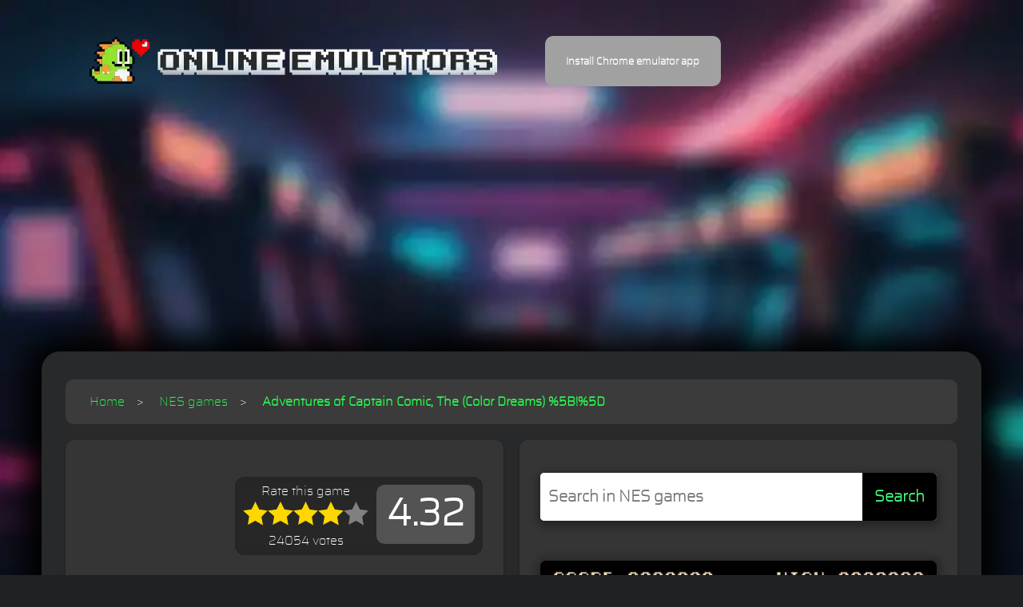

--- FILE ---
content_type: text/html; charset=UTF-8
request_url: https://online-emulators.com/nes/Adventures_of_Captain_Comic,_The_(Color_Dreams)_%5B!%5D
body_size: 37687
content:
<!DOCTYPE html>
<html lang="en">

<head>
  <meta name="viewport" content="width=device-width, initial-scale=1.0, user-scalable=yes">
  <title>Adventures of Captain Comic, The (Color Dreams) %5B!%5D emulator for Nintendo / Famicom</title>
  <link rel="canonical" href="https://online-emulators.com/nes/Adventures_of_Captain_Comic,_The_(Color_Dreams)_%5B!%5D">
  <link rel="manifest" href="/manifest.webmanifest">
  <meta property="og:url" content="https://online-emulators.com/nes/Adventures_of_Captain_Comic,_The_(Color_Dreams)_%5B!%5D" >
  <meta property="og:type" content="article">
  <meta name="description" content="Adventures of Captain Comic, The (Color Dreams) %5B!%5D - Step into NES nostalgia with Online Emulators. Classic titles like 'Super Mario Bros.', 'Zelda', 'Metroid' are ready to play.">
  <meta property="og:title" content="Play online Adventures of Captain Comic, The (Color Dreams) %5B!%5D - Nintendo / Famicom">
  <meta property="og:description" content="Play online the Nintendo / Famicom game: Adventures of Captain Comic, The (Color Dreams) %5B!%5D">
  <meta property="og:image" content="http://online-emulators.com/resize.php?image=user/nes/videos/Adventures%20of%20Captain%20Comic,%20The%20(Color%20Dreams)%20%5B!%5D.mp4.jpg&width=1200&height=630">
    <meta property="og:image:secure_url" content="https://online-emulators.com/resize.php?image=user/nes/videos/Adventures%20of%20Captain%20Comic,%20The%20(Color%20Dreams)%20%5B!%5D.mp4.jpg&width=1200&height=630">
    <meta property="og:video" content="https://online-emulators.com/user/nes/videos/Adventures%20of%20Captain%20Comic,%20The%20(Color%20Dreams)%20%5B!%5D.mp4">
  <meta property="og:image:type" content="image/jpeg">
  <meta property="og:image:width" content="1200">
  <meta property="og:image:height" content="630">
  <meta property="fb:app_id" content="580808740709674">
  <!-- Google tag (gtag.js) -->
  <script async defer src="https://www.googletagmanager.com/gtag/js?id=G-VL60X7HJTN"></script>
  <script>
    window.dataLayer = window.dataLayer || [];

    function gtag() {
      dataLayer.push(arguments);
    }
    gtag('js', new Date());

    gtag('config', 'G-VL60X7HJTN');
  </script>
  <script>
    if ("serviceWorker" in navigator) {
        navigator.serviceWorker.register("/sw.js", { scope: "./" });
      }var beforeInstallPrompt = null;window.addEventListener("beforeinstallprompt", eventHandler, errorHandler);function eventHandler(event) {  beforeInstallPrompt = event;  document.getElementById("installBtn").removeAttribute("disabled");}function errorHandler(event) {  console.log("error: " + event);}function instalar() {  if (beforeInstallPrompt) beforeInstallPrompt.prompt();}  </script>
  <link rel="apple-touch-icon" sizes="72x72" href="/apple-touch-icon.png">
  <link rel="icon" type="image/png" sizes="32x32" href="/favicon-32x32.png">
  <link rel="icon" type="image/png" sizes="16x16" href="/favicon-16x16.png">
  <link rel="manifest" href="/site.webmanifest">
  <link rel="mask-icon" href="/safari-pinned-tab.svg" color="#5bbad5">
  <meta name="msapplication-TileColor" content="#da532c">
  <meta name="theme-color" content="#ffffff">
  <meta name="mobile-web-app-capable" content="yes">
  <meta name="apple-mobile-web-app-status-bar-style" content="black-translucent">
  <meta property="og:site_name" content="Online Emulators">
  <link rel="manifest" href="/manifest.json">
  <style>.neon,.playarea,.search-bar button,.star,game-img{cursor:pointer}.games-list,.item.video,footer p{text-align:center}#bgvid,footer,header,nav{display:block}.container,.row{--bs-gutter-x:1.5rem;--bs-gutter-y:0}.container,.row>*{padding-left:calc(var(--bs-gutter-x) * .5);padding-right:calc(var(--bs-gutter-x) * .5);width:100%}*,.row>*{box-sizing:border-box}@font-face{font-family:Saira;font-style:normal;font-weight:400;src:url([data-uri]) format('woff2')}.container{margin-left:auto;margin-right:auto}@media (min-width:576px){.container{max-width:540px}.col-sm-6{flex:0 0 auto;width:50%}}@media (min-width:768px){.container{max-width:720px}}@media (min-width:992px){.container{max-width:960px}.col-lg-4{flex:0 0 auto;width:33.33333333%}.col-lg-12{flex:0 0 auto;width:100%}}@media (min-width:1200px){.container{max-width:1140px}}@media (min-width:1400px){.container{max-width:1320px}}.row{display:flex;flex-wrap:wrap;margin-left:calc(-.5 * var(--bs-gutter-x));margin-right:calc(-.5 * var(--bs-gutter-x));margin-top:calc(-1 * var(--bs-gutter-y))}.row>*{flex-shrink:0;margin-top:var(--bs-gutter-y);max-width:100%}.col-12{flex:0 0 auto}.button-app,body,h1,h2,html,input,p{font-family:Saira,sans-serif}a,body,div,figure,footer,h1,h2,header,html,img,nav,p,span{border:0;margin:0;outline:0;padding:0}*{scrollbar-color:#8f54a0 #fff;scrollbar-width:auto}body,html{background:#1f2122;font-size:16px;font-weight:400}h1,p{font-size:15px}a{color:#ccc;text-decoration:none}a:hover{color:#f99}h1,h2{color:#fff;font-weight:700;margin-top:0}h1{margin-bottom:15px}p{color:#666;line-height:30px}body.game .page-content{padding:30px}body .page-content{background-color:#27292a;border-radius:23px;box-shadow:-1px 2px 38px 20px #000;margin-top:30px;padding:60px}.games-list .item h2{display:block;font-size:20px;margin-top:20px}.container{max-width:1200px}body{background-attachment:fixed;background-image:url(/bg.webp);background-size:cover;overflow-x:hidden;-webkit-font-smoothing:antialiased;-moz-osx-font-smoothing:grayscale}.header-area{background-color:transparent;height:110px;transition:.5s}.header-area .main-nav .logo{margin-right:5%;transition:.3s}.header-area .main-nav{background:0 0;border-radius:50px;display:flex;min-height:80px;padding:45px 0}#rating-box,.button-app,.card,.cards .card,.pre-game,.wellcome,h2{position:relative}.header-area .main-nav .logo img{margin-left:60px;width:auto}.game .page-content.page{padding-top:5px}.page-content.page{padding-bottom:25px;padding-top:25px}.most-popular{border-radius:23px;margin-top:30px;padding:30px}.most-popular .item{background-color:#27292a;border-radius:23px;height:450px;margin-bottom:30px;max-height:450px;padding:30px 15px;position:relative}.button-app:not(:disabled):after,.cards .card:after,.conf,.conf .close,.item.video .logo,.neon,h2:after{position:absolute}.game .page-content.page .wellcome [aria-label=breadcrumb] a:hover{font-weight:700;border-radius:10px;color:#7fff00;padding:10px;transition:padding .3s;background-color:#3a4d39;text-decoration:none}footer p a:hover{color:#ec6090}footer p{color:#fff;font-weight:700;padding:30px 0}footer p a{color:#fff;transition:.3s}::-moz-selection,::selection{background:#e75e8d;color:#fff}@media (max-width:767px){.item.video,.wellcome{height:auto}body{background-image:none}.button-app{display:none}.header-area .main-nav .logo img{height:auto;margin-left:0;margin-top:10px;width:80%}body .page-content{box-shadow:-1px 2px 38px -9px #fff;margin-top:28px;padding:0 30px}.item.video .logo{width:50vw}.item.video:hover{animation:none!important}.item:hover.video:not(.all) .logo{filter:none!important;transform:rotate(0);top:initial!important}.wellcome{padding-top:10px;width:auto}}@media (max-width:1200px){.header-area .main-nav:before{display:none}.header-area .main-nav .logo{border-right:none;margin-right:30px}}.cards{display:flex;flex-flow:row wrap}.cards .card{border-radius:23px;box-shadow:0 5px 10px #000c;height:270px;margin:auto;transform:translateZ(0);transform-origin:center top;transform-style:preserve-3d;transition:.3s;width:180px}.cards .card img{min-height:100%;width:100%}.cards .card:after{background:linear-gradient(to top,transparent,#fff 15%,#ffffff80);content:'';height:100%;left:-20px;opacity:.1;top:-90%;transform:rotate(45deg);transition:.3s;width:200%;z-index:10}#bgvid,#game-img,#logo-img,.pre-game{height:auto}.cards .card:active,.cards .card:focus,.cards .card:hover{box-shadow:0 8px 16px 3px #0009;transform:translateY(-3px) scale(1.05) rotateX(15deg)}.cards .card:active:after,.cards .card:focus:after,.cards .card:hover:after{opacity:.15;pointer-events:none;top:-40%;transform:rotate(25deg)}.item.video{background:linear-gradient(0deg,#000000e3 0,#ffffff4a 100%);height:305px;transition:.5s}.item.video .logo{height:auto;left:0;pointer-events:none;top:-14px;transition:.2s;z-index:2}.item.video:hover{animation:.2s infinite alternate glow}@keyframes glow{from{box-shadow:0 0 3px -3px #aef4af}to{box-shadow:0 0 3px 3px #aef4af}}.item:hover.video:not(.all) .logo{filter:drop-shadow(0 0 0 #fff) drop-shadow(1px 1px 0 #000) drop-shadow(-1px -1px 0 #fff) drop-shadow(-1px -1px 0 green);transform:rotate(-7deg);top:-5px}.button-app:hover,.item:hover{transform:scale(1.05)}.game .most-popular{animation:none;background:0 0;padding:0;color:#fff;border:none}.most-popular:hover .item:hover{box-shadow:0 0 20px 3px #ffffffbf}.item:hover{transition:transform .2s}::-webkit-scrollbar{width:16px}::-webkit-scrollbar-track{background:#fff}::-webkit-scrollbar-thumb{background-color:#b94a5a;border:3px solid #fff;border-radius:10px}.button-app{background:#111;border:none;border-radius:10px;color:#fff;font-weight:700;outline:0;padding:.6em 2em;transition:transform .1s;z-index:0}.button-app:disabled{background:#a1a1a1;cursor:initial}.button-app:not(:disabled):before{animation:20s linear infinite glowing-button-app;background:linear-gradient(45deg,red,#ff7300,#fffb00,#48ff00,#00ffd5,#002bff,#7a00ff,#ff00c8,red);background-size:400%;border-radius:10px;content:'';filter:blur(5px);height:calc(100% + 4px);left:-2px;position:absolute;top:-2px;transition:opacity .3s ease-in-out;width:calc(100% + 4px);z-index:-1}@keyframes glowing-button-app{0%,100%{background-position:0 0}50%{background-position:400% 0}}.button-app:not(:disabled):after{background:#222;border-radius:10px;content:'';height:100%;left:0;top:0;width:100%;z-index:-1}.page-content.page h1{color:#fff;display:inline}.game .page-content.page p{margin-bottom:30px;margin-top:30px}.page-content.page p{color:#fff;font-size:20px;font-weight:600}.game .page-content.page .wellcome a{font-weight:initial;font-size:16px;padding:10px}.game .page-content.page .wellcome ul li:last-child a{font-weight:700}.page-content.page .wellcome a{color:#2aff51;font-size:17px;font-weight:700}.page-content.page .wellcome a:hover{color:#cc5eff}.wellcome p{margin-bottom:20px}.search-bar button,.search-bar input{font-family:Saira,sans-serif;font-weight:700;font-size:20px}.search-bar{align-items:center;display:flex;margin-bottom:50px;margin-top:15px}.search-bar form{background-color:#f0f0f0;border-radius:5px;box-shadow:#00000054 0 4px 12px 3px;display:flex;overflow:hidden;width:100%}.search-bar form:focus-within{box-shadow:#ffffff54 0 0 20px 10px;transition:box-shadow .3s}.search-bar input{border:none;flex:1;outline:0;padding:10px;font-size:20px;height:60px}.search-bar button{background-color:#000;border:none;color:#41ff7d;padding:10px 15px}.search-bar button:hover{background-color:#0056b3;color:#fff}nav[aria-label=breadcrumb]{padding:20px;background-color:#3b3b3b;border-radius:10px;position:relative}nav[aria-label=breadcrumb] ul{list-style:none;padding:0;margin:0;display:flex}nav[aria-label=breadcrumb] li{margin-right:5px}nav[aria-label=breadcrumb] li+li::before{content:'>';margin-right:5px}nav[aria-label=breadcrumb] a{text-decoration:none;color:#007bff}nav[aria-label=breadcrumb] a:hover{text-decoration:underline}nav[aria-label=breadcrumb] h1 a{color:inherit;text-decoration:none}#logo-img{margin-top:10px;width:100%}.description-area{display:flex;justify-content:space-between;padding-top:20px}.card{width:60%;padding:26px;border-radius:10px;display:inline-block;box-shadow:0 1px 3px rgba(0,0,0,.12),0 1px 2px rgba(0,0,0,.24);transition:.3s cubic-bezier(.25, .8, .25, 1);background:#353535}#bgvid,#game-img,.games-list img,.neon,.playarea,.pre-game{width:100%}.card:hover{box-shadow:0 14px 28px rgba(0,0,0,.25),0 10px 10px rgba(0,0,0,.22)}.video{margin-left:20px}.playarea{margin-top:20px;min-height:825px}#bgvid{box-shadow:1px 1px 8px 7px rgba(0,0,0,.2);border-radius:8px;object-fit:contain;background-color:#000}#game-img{opacity:.1;border-radius:20px}.pre-game{margin-top:20px;padding:0}@font-face{font-family:neontubes;src:url(/css/fonts/neontubes-webfont.eot);src:url(/css/fonts/neontubes-webfont.eot?#iefix) format('embedded-opentype'),url(/css/fonts/neontubes-webfont.woff2) format('woff2'),url(/css/fonts/neontubes-webfont.woff) format('woff'),url(/css/fonts/neontubes-webfont.ttf) format('truetype');font-weight:400;font-style:normal}.neon{font-family:neontubes;font-size:6rem;white-space:nowrap;top:30px;display:flex;justify-content:center;align-items:center}.btnhyper,button.loadmore{font-family:Saira;font-weight:700;cursor:pointer}.neon .first-span{font-size:8rem;color:#ffd9e2;text-shadow:0 0 20px #00ff6f,-1px 2px 20px rgb(255 255 255);animation:2s infinite alternate blink}.pre-game:hover .neon .first-span{text-shadow:0 0 0 transparent,9px -20px 10px #ff003c,0 0 200px rgba(255,0,60,.5),0 0 40px #ff003c,0 0 100px #ff003c,0 0 200px #ff003c,0 0 300px #ff003c,0 0 500px #ff003c,0 0 1000px #ff003c}@-webkit-keyframes blink{40%,43%,60%{opacity:1}42%{opacity:.8}55%{opacity:.2}}.moregames.card{margin-top:20px;width:100%;color:#000;border:1px solid #fff;background:url([data-uri]) #646464;animation:.92s linear infinite bg-scrolling-reverse}#rating-box{background-color:#272727;border-radius:12px;padding:10px;width:310px;margin:20px 0 20px auto;box-shadow:inset 0 0 10px rgba(0,0,0,.1);text-align:right}.rating-value{font-size:2rem;font-weight:700;margin-bottom:10px;margin-left:10px;float:right;background-color:#535353;padding:13px;border-radius:10px}.stars-container{display:flex;justify-content:center;margin-bottom:10px}.star{width:2rem;height:2rem;fill:gray}.gold{fill:gold}.message{font-size:1.2rem;color:green;text-align:right}#totalVotes{font-size:1rem;color:#fff;margin-top:10px;text-align:center}#rating-box .title{display:block;text-align:center;margin-bottom:4px}.rated .rating-value{font-size:3rem}.gamepad:hover{background-color:initial!important}.btnhyper,.btnhyper:hover{transition:.2s;transform:translateY(0);background:linear-gradient(90deg,#000 0,#5c125f 100%)}#game{height:100%;min-height:725px}.gamepad img:hover{filter:drop-shadow(0 0 0 #fff) drop-shadow(1px 1px 0 #000) drop-shadow(-1px -1px 0 #fff) drop-shadow(-5px -5px 0 #510080);transform:rotate(-3deg);transition:.3s}.btnhyper{font-size:32px;color:#fff;padding:10px 30px;box-shadow:#000 0 0 0 0;border-radius:50px;display:flex;flex-direction:row;align-items:center;margin-top:50px}.btnhyper:hover{padding:10px 50px;color:#d175ff}.cards .card,img{overflow:hidden}.moregames .card.video{height:157px;width:212px;padding:0}.moregames .card.video img{width:auto}:root{--btnColor:#eee}button.loadmore{font-size:30px;text-transform:uppercase;color:rgba(0,0,0,.8);text-shadow:0 .08em 0 rgba(255,255,255,.5);display:inline-block;outline:0;padding:.4em 1em .5em;border-radius:.3em;border:2px solid;background-color:#eee;box-shadow:0 .1em .5em rgba(0,0,0,.1),0 .1em .2em rgba(0,0,0,.3),0 -.1em .07em rgba(0,0,0,.3) inset,0 .1em .07em rgba(255,255,255,.2) inset;transition:.1s}button.loadmore:focus,button.loadmore:hover{box-shadow:0 .1em .5em rgba(0,0,0,.4),0 .1em .2em rgba(0,0,0,.4),0 -.1em .07em rgba(0,0,0,.3) inset,0 .1em .07em rgba(255,255,255,.2) inset}button.loadmore:active{padding:.4em 1em;margin-top:.1em;box-shadow:0 .1em .2em rgba(0,0,0,.1) inset,0 .1em .1em rgba(0,0,0,.2) inset,.05em 0 .07em rgba(0,0,0,.2) inset,-.05em 0 .07em rgba(0,0,0,.2) inset;transition-duration:10ms}@media (max-width:992px){.header-area,.page-content.page{box-shadow:none}.header-area .logo,.rating-value,.video{margin-left:0}.button-app{display:none}.header-area{background-color:#505050;height:80px;padding:0 15px;text-align:center;top:0}.header-area .main-nav{background-color:transparent;border-radius:0;overflow:hidden;min-height:0}.header-area .main-nav .logo{left:30px;position:absolute;top:15px}.header-area .container{padding:0}.container,.page-content.page{padding:0;margin:0}#rating-box,.card,.item.video .logo,video{width:100%}.video{margin-top:20px}.moregames .card.video{display:block;width:100%}.description-area,nav[aria-label=breadcrumb] ul{display:block}nav[aria-label=breadcrumb]{padding:10px}nav[aria-label=breadcrumb] ul{flex-direction:column}nav[aria-label=breadcrumb] li{margin-right:0;margin-bottom:5px}nav[aria-label=breadcrumb] li+li::before{content:'';margin-right:0}nav[aria-label=breadcrumb] li+li{margin-left:0;background-color:rgb(73 73 73);border-radius:10px;margin-top:12px;box-shadow:5px 5px 20px rgba(0,0,0,.2)}nav[aria-label=breadcrumb] a{display:block;padding:5px 0;line-height:20px}nav[aria-label=breadcrumb] h1{font-size:1.5em}.gamepad{display:none!important}body.game .page-content{padding:18px}.most-popular{margin:0}.neon .first-span{font-size:3rem}.playarea{min-height:initial}.container,.row>*{padding-left:calc(var(--bs-gutter-x) * .5);padding-right:calc(var(--bs-gutter-x) * .5);width:100%}.search-bar input{width:170px}.rating-value{float:none;text-align:center}#bgvid{height:222px;object-fit:cover}.pre-game{min-height:131px}}.conf{top:50%;left:50%;width:100%;height:100%;min-height:100%;background-color:rgb(0 0 0 / 40%);transform:translate(-50%,-50%);display:none;justify-content:center;align-items:center;z-index:999;}.conf .close{right:15px;top:20px;}</style>
  <script>function _0x3710(){const _0x4a3cae=['onreadysta','lators\x22\x20ti','qHbcF','%20','viewport','forEach','You\x20have\x20a','<div\x20alt=\x22','PaQXD','dVYty','/logos/','\x22155\x22\x20alt=','ss=\x27closec','EKvNd','.ejs_loadi','RZQyS','#games-con','Content-Ty','responseTe','h2>','hBYqN','type','body','addEventLi','\x20height:\x202','ById','6YpHmju','mportant;\x20','ort-fit=co','\x20\x20\x20\x20\x20\x20styl','touchend','/videos/','arcade','for\x20your\x20r','parentNode','className','RaLbm','DOMContent','Hubo\x20un\x20pr','\x22>\x0a\x20\x20\x20\x20\x20\x20\x20','go{bottom:','oUrGF','e=\x27display','message','\x20<figure\x20c','KmXII','removeAttr','querySelec','style','154770WQGPDa','LZxWH','\x20img','user/','o-Bat_(Eur','WApKf','ded','class=\x27ads','rating','\x20src=\x22/use','tor','userAgent','ze:\x201rem\x20!','104480queVTx','Thank\x20you\x20','YplLT','rating-box','onf\x27><img\x20','important;','innerHTML','name','VPKBr','tion:\x20abso','initial-sc','lass=\x22card','IXBxP','textConten','\x20data-full','round','json','push','oblema,\x20po','=1.0,\x20mini','idth=\x22178\x22','\x0a\x20\x20\x20\x20<ins\x20','lazy\x22\x20clas','lute;}\x20.re','getItem','webp\x22></di','0|0|7|13|1','ca-pub-960','tListener','head','text','zZxDR','ale=1.0,\x20u','ibute','\x20\x20}\x20#game\x20','\x20\x20\x20\x20\x20\x20\x20top','91kgWoNg','.pre-game','n/x-www-fo','ggUPj','sole\x20&\x20arc','width=devi','\x20\x20\x20\x20\x20\x20\x20\x20\x20<','content','.conf','\x20height=\x221','foTAi','xNuCt','\x205px;\x20posi','system','xRXYx','\x20\x20\x20\x20\x20\x20\x20\x20','div','sfsiE','</div>\x0a\x20\x20\x20','appendChil','XMTvg','POST','l-lg-4','send','</h2>\x0a\x20\x20\x20\x20','\x2056px}','Error:\x20','0\x22\x20height=','es/close.p','\x20\x20\x20\x20\x20\x20\x20</a','emulators_','r\x20favor\x20in','s=\x22logo\x22\x20w','SSYDN','er.js','0|3','replaceChi','</ins>\x0a\x20\x20<','4|6|5|1|2|','tainer\x20.co','meta','mouseout','ce-width,\x20','\x20video\x22>\x0a\x20','UxHRu','qpqOK','background','uto\x27\x0a\x20\x20\x20\x20\x20','documentEl','GeGZO','SSQHX','kwSSz','games-cont','readyState','Number\x20of\x20','12|15','none','\x20in\x20your\x20b','ser-scalab','\x22\x20title=\x22P','ng_text\x20{\x20','hslWm','click','2208238522','SKZIK','\x20loading=\x22','1|6|2|0|5|','80px;\x27>\x0a\x20\x20','1.0,\x20viewp','yliqz','mFbaY','/data-lega','JiIds','loadlogo\x20i','tLTlN','>\x0a\x20\x20\x20\x20\x20\x20\x20\x20','\x22Screensho','online\x20con','106670OQkREn','euoXF','amente.','.mp4.webp\x22','npehi','includes','380431BykQtR','lay\x20','text/javas','\x20\x20\x20\x20\x20\x20\x20\x20\x20}','ng\x27></div>','stener','ed\x20for\x20thi','\x20\x20\x20\x20\x20\x20\x20\x20he','Color','rating=','status','1598004tLaYev','offset=','GPtdV','stringify','FbmSE','/div>','hasMore','adsbygoogl','bygoogle\x27\x0a','cy/loader.','ade\x20emulat','tle=\x22Play\x20','dhsfS','ptFmA','lIaZE',':\x20500px\x20!i','=\x22Logo\x20of\x20','Online\x20Emu','test','XkLEb','AmFEa','go\x22\x20onClic','ors\x22\x20class','vznwp','EHKba','\x20</figure>','classList','rtant;\x20\x20\x20\x20','=\x22/online_','class','sByTagName','key','DjjRP','card','\x20width=\x2221','mg\x20{width:','src','ainer','index.php','RBjwh','\x20\x20\x20<div\x20cl','.playarea','parse','add','.neon','\x20\x20\x20\x20\x20\x20<img','display','hUAHr','mum-scale=','href','ELEth','wIyrl','split','2117156RbrwIl','PiRcA','t;\x20width:\x20','XslMT','padding','1|5|2|10|2','Header','fNnuU','bgvid','EvrfB','d-client=\x27','.closeconf','=\x22reloadlo','VwWxp','\x20<a\x20href=\x22','\x20.reloadlo','00\x22\x20src=\x22/','applicatio','ol-sm-6','BZyim','k=\x22locatio','\x20\x20<div\x20cla','.webp\x22\x20alt','open','28mhqtqD','ro_the_Acr','setRequest','QytDu','ope)','cript','ing=\x22lazy\x22','black','margin','\x20\x20\x20\x20data-a','TmZyv','then','n.reload()','loaded','MnyRx','totalVotes','touchActio','ryLit','controls','IfYjT','votedGames','\x22><img\x20src','remove','BYLTb','s\x20game.','averageRat','ver','ent','\x20\x20\x20data-ad','torAll','game','lot=\x2727672','gold','petlY','techange','Loaded','rm-urlenco',':block\x27\x0a\x20\x20','/segaMD/Ae','\x20data-ad-s','length','xuSJT','tmBeG','th:\x20950px;','ight:\x2087vh','kNZpN','ass=\x22item\x20','-width-res','59054\x27\x0a\x20\x20\x20','EzPGw','col-lg-4\x20c','video\x22>\x0a\x20\x20','2IxwjOd','1032712BEYPpB','&game=','\x20\x20\x20\x20\x20\x20\x20\x20\x20\x20','\x20\x20\x20\x20\x20\x20posi','\x20!importan','tenta\x20nuev','\x0a\x20\x20<div\x20cl','src=\x27/imag','LoiLY','dWZIE','rowser\x22>\x0a\x20','GgTOC','t\x20of\x20','PpKMv','\x0a\x20\x20\x20\x20\x20\x20\x20\x20\x20','32x','1|9|4|19|3','getElement','removeEven','border','QloCe','zHDvQ','flex','ygrQV','120rwsayW','iJsJB','QzgBm','jpizv','-format=\x27a','ating!','or:\x20#fff\x20!','data-game','lute\x20!impo','location','QdzAc','scrollInto','ement','center','logo_mini.','604\x27\x0a\x20\x20\x20\x20\x20','PMEdX','Okgsq','data-value','/data/load','.star','|8|21|17|1','lready\x20vot','QIkZY','YVVzX','btn','View','games','{\x20\x20\x20\x20\x20\x20\x20\x20\x20','rue\x27>\x0a\x20\x20\x20\x20','iOgbp','setItem','kvBjV','load-more-','smooth','le=no,\x20max','votes:\x20','pause','\x20\x20\x20font-si','replace','hPjFL','catch','GJPYd','mouseover','style=\x27wid','\x20\x20\x20\x20\x20\x20\x20col','\x20<img\x20load','7|3|8|4','rated','SioRn','diZPR','INAem','4|16|6|18|','ponsive=\x27t','ing','contains','createElem','awzcR','arXcd','JWpMQ','script','nPHNu','getAttribu','setAttribu','imum-scale','45nIlSJU','/sega32x/','\x200;\x20right:','ByJLA','ass=\x27adv\x27\x20','100vw;\x20\x20\x20\x20','IYqjS'];_0x3710=function(){return _0x4a3cae;};return _0x3710();}const _0x3db384=_0x49dd;function _0x49dd(_0x6eee28,_0x1628d2){const _0x124ff6=_0x3710();return _0x49dd=function(_0x2c335e,_0x46018c){_0x2c335e=_0x2c335e-(0x61*-0x38+-0x14f8+0x2ad8);let _0x50a8eb=_0x124ff6[_0x2c335e];return _0x50a8eb;},_0x49dd(_0x6eee28,_0x1628d2);}(function(_0x2d6873,_0x58c175){const _0x17d989=_0x49dd,_0x2e276d=_0x2d6873();while(!![]){try{const _0x53bc16=-parseInt(_0x17d989(0x151))/(-0x124b+0x1d1e+-0xad2)*(-parseInt(_0x17d989(0x1dd))/(0x1c56+-0x202b+0x3d7))+-parseInt(_0x17d989(0xb5))/(-0x12aa+0x151*-0x11+0x5*0x836)*(-parseInt(_0x17d989(0x191))/(-0x1748+-0xc08+-0x8d5*-0x4))+parseInt(_0x17d989(0xd9))/(-0x127*-0x5+0x1*-0x225a+0x1c9c)*(-parseInt(_0x17d989(0x1f6))/(0x17bd+-0xbf*0xf+-0xc86))+-parseInt(_0x17d989(0x1a9))/(-0x25f2+0x1*0x8ed+0x1d0c)*(-parseInt(_0x17d989(0x1de))/(0x8*0x44f+0x13ac+-0x361c))+-parseInt(_0x17d989(0x237))/(0x1799+-0x2*-0x71d+0x25ca*-0x1)*(parseInt(_0x17d989(0x14b))/(-0x3d*-0x97+-0x15f+-0x2292))+-parseInt(_0x17d989(0xcc))/(-0x2706+-0x555+0x2c66)+-parseInt(_0x17d989(0x15c))/(0x13e2*0x1+-0xfc9*-0x1+-0x239f)*(parseInt(_0x17d989(0xfd))/(-0x27*-0x15+0x191d+-0x1c43));if(_0x53bc16===_0x58c175)break;else _0x2e276d['push'](_0x2e276d['shift']());}catch(_0x11b309){_0x2e276d['push'](_0x2e276d['shift']());}}}(_0x3710,-0x27a7d*-0x2+-0x3ec95+0x72caa));function isMobile(){const _0xa8ad80=_0x49dd,_0x347a02=navigator[_0xa8ad80(0xd7)],_0x3fd18e=/Android|webOS|iPhone|iPad|iPod|BlackBerry|IEMobile|Opera Mini/i;return _0x3fd18e[_0xa8ad80(0x16e)](_0x347a02);}function injectScript(_0x427056){const _0x574cc6=_0x49dd,_0x48af8c={'GJPYd':_0x574cc6(0x123)+_0x574cc6(0x120),'ByJLA':function(_0x63b824,_0x1266d6){return _0x63b824===_0x1266d6;},'sfsiE':_0x574cc6(0x1ed),'PiRcA':_0x574cc6(0x144)+_0x574cc6(0x165)+'js','XkLEb':_0x574cc6(0x209)+_0x574cc6(0x11f),'GeGZO':_0x574cc6(0x232),'ptFmA':_0x574cc6(0x153)+_0x574cc6(0x1ae)},_0xa04855=_0x48af8c[_0x574cc6(0x220)][_0x574cc6(0x190)]('|');let _0x34a58a=0x11*0x173+0x2b*0x83+-0x2ea4;while(!![]){switch(_0xa04855[_0x34a58a++]){case'0':_0x48af8c[_0x574cc6(0x23a)](_0x427056,_0x48af8c[_0x574cc6(0x10e)])?_0x15d63e[_0x574cc6(0x180)]=_0x48af8c[_0x574cc6(0x192)]:_0x15d63e[_0x574cc6(0x180)]=_0x48af8c[_0x574cc6(0x16f)];continue;case'1':document[_0x574cc6(0xf6)][_0x574cc6(0x110)+'d'](_0x434768);continue;case'2':var _0x15d63e=document[_0x574cc6(0x22e)+_0x574cc6(0x1c4)](_0x48af8c[_0x574cc6(0x12e)]);continue;case'3':document[_0x574cc6(0xf6)][_0x574cc6(0x110)+'d'](_0x15d63e);continue;case'4':var _0x434768=document[_0x574cc6(0x22e)+_0x574cc6(0x1c4)](_0x48af8c[_0x574cc6(0x12e)]);continue;case'5':_0x434768[_0x574cc6(0xf7)]=scriptContent;continue;case'6':_0x434768[_0x574cc6(0xb0)]=_0x48af8c[_0x574cc6(0x169)];continue;}break;}}function handleClick(){const _0x41e145=_0x49dd,_0x50c071={'qpqOK':function(_0x280a5b){return _0x280a5b();},'WApKf':_0x41e145(0xfe),'RaLbm':_0x41e145(0x1b6),'YVVzX':_0x41e145(0x185),'mFbaY':_0x41e145(0x188),'KmXII':_0x41e145(0x10d),'MnyRx':_0x41e145(0x1c7),'vznwp':_0x41e145(0x17d),'SSQHX':_0x41e145(0x199),'LZxWH':_0x41e145(0x218),'EHKba':_0x41e145(0x203),'QIkZY':_0x41e145(0x238),'FbmSE':function(_0x2ebe93,_0x3df2ba){return _0x2ebe93(_0x3df2ba);},'hBYqN':_0x41e145(0x1ed),'IXBxP':function(_0x5d47b8){return _0x5d47b8();},'dhsfS':_0x41e145(0x1ee)+_0x41e145(0x20b)+_0x41e145(0x196)+_0x41e145(0xf3)+_0x41e145(0x22a)+_0x41e145(0x134),'GPtdV':_0x41e145(0xa9)+_0x41e145(0x139)+_0x41e145(0x1e0)+_0x41e145(0x1e1)+_0x41e145(0xe2)+_0x41e145(0x1fe)+_0x41e145(0x177)+_0x41e145(0x1e0)+_0x41e145(0x21c)+_0x41e145(0xd8)+_0x41e145(0xde)+_0x41e145(0x1e0)+_0x41e145(0x223)+_0x41e145(0x1fc)+_0x41e145(0xde)+_0x41e145(0x1e0)+_0x41e145(0xfc)+_0x41e145(0x16b)+_0x41e145(0xb6)+_0x41e145(0x1e0)+_0x41e145(0xfb)+_0x41e145(0x212)+_0x41e145(0x158)+_0x41e145(0x1d5)+_0x41e145(0x1e2)+_0x41e145(0x193)+_0x41e145(0x23c)+_0x41e145(0x154)+_0x41e145(0x1a0)+_0x41e145(0xc3)+_0x41e145(0x239)+_0x41e145(0x109)+_0x41e145(0xe2)+_0x41e145(0xf0)+_0x41e145(0x146)+_0x41e145(0x17f)+_0x41e145(0x116),'tmBeG':function(_0x589d8f,_0xdf8e00){return _0x589d8f(_0xdf8e00);},'IfYjT':_0x41e145(0x125),'JWpMQ':_0x41e145(0xcb),'BZyim':_0x41e145(0x245)+_0x41e145(0x16d)+_0x41e145(0x23f)+_0x41e145(0x167)+_0x41e145(0x14a)+_0x41e145(0x101)+_0x41e145(0x166)+_0x41e145(0x172)+_0x41e145(0x19d)+_0x41e145(0x171)+_0x41e145(0x1a5)+_0x41e145(0x1b5)+_0x41e145(0x1be)+_0x41e145(0x178)+_0x41e145(0x11b)+_0x41e145(0x204)+_0x41e145(0xf2)+'v>','QloCe':_0x41e145(0x242),'kNZpN':_0x41e145(0x102)+_0x41e145(0x127)+_0x41e145(0xe3)+_0x41e145(0xf9)+_0x41e145(0x137)+_0x41e145(0x219)+_0x41e145(0x236)+_0x41e145(0xec)+_0x41e145(0x18c)+_0x41e145(0x141)+_0x41e145(0xb7)+_0x41e145(0x1c3),'SSYDN':_0x41e145(0xf6),'PpKMv':_0x41e145(0x1b0),'XslMT':_0x41e145(0x135)};if(!_0x50c071[_0x41e145(0x12a)](isMobile)){const _0x2b6e75=document[_0x41e145(0xca)+_0x41e145(0xd6)](_0x50c071[_0x41e145(0xd1)]);if(_0x2b6e75&&!_0x2b6e75[_0x41e145(0x176)][_0x41e145(0x22d)](_0x50c071[_0x41e145(0xbf)])){_0x2b6e75[_0x41e145(0x176)][_0x41e145(0x187)](_0x50c071[_0x41e145(0xbf)]);const _0x2612aa=document[_0x41e145(0xca)+_0x41e145(0xd6)](_0x50c071[_0x41e145(0x20e)]);document[_0x41e145(0xca)+_0x41e145(0xd6)](_0x50c071[_0x41e145(0x143)])[_0x41e145(0x1bf)]();if(_0x2612aa){const _0x526b27=document[_0x41e145(0x22e)+_0x41e145(0x1c4)](_0x50c071[_0x41e145(0xc8)]);_0x526b27['id']=_0x50c071[_0x41e145(0x1b7)],_0x526b27[_0x41e145(0x179)]=_0x50c071[_0x41e145(0x173)],_0x2612aa[_0x41e145(0xbd)][_0x41e145(0x121)+'ld'](_0x526b27,_0x2612aa),document[_0x41e145(0x1ef)+_0x41e145(0xb4)](_0x50c071[_0x41e145(0x12f)])[_0x41e145(0x21b)](),document[_0x41e145(0x1ef)+_0x41e145(0xb4)](_0x50c071[_0x41e145(0x1b7)])[_0x41e145(0x201)+_0x41e145(0x210)]({'behavior':_0x50c071[_0x41e145(0xcd)],'block':_0x50c071[_0x41e145(0x174)]}),window[_0x41e145(0x1ff)][_0x41e145(0x18d)][_0x41e145(0x150)](_0x50c071[_0x41e145(0x20d)])?_0x50c071[_0x41e145(0x160)](injectScript,_0x50c071[_0x41e145(0xaf)]):_0x50c071[_0x41e145(0xe5)](injectScript);}}}else{const _0x1564b9=document[_0x41e145(0xca)+_0x41e145(0xd6)](_0x50c071[_0x41e145(0xd1)]);if(_0x1564b9&&!_0x1564b9[_0x41e145(0x176)][_0x41e145(0x22d)](_0x50c071[_0x41e145(0xbf)])){const _0x1e46ea=_0x50c071[_0x41e145(0x168)][_0x41e145(0x190)]('|');let _0x4b2489=0x43b*-0x3+0x49*0xb+-0x2*-0x4c7;while(!![]){switch(_0x1e46ea[_0x4b2489++]){case'0':document[_0x41e145(0xb1)][_0x41e145(0x110)+'d'](_0x4b3ba4);continue;case'1':document[_0x41e145(0x12d)+_0x41e145(0x202)][_0x41e145(0xdf)]='';continue;case'2':_0x4d33b8[_0x41e145(0xdf)]=_0x726477;continue;case'3':_0x377ce4[_0x41e145(0xcb)][_0x41e145(0x1b1)]='0';continue;case'4':var _0x377ce4=document[_0x41e145(0xb1)];continue;case'5':var _0x726477=_0x50c071[_0x41e145(0x15e)];continue;case'6':window[_0x41e145(0x1ff)][_0x41e145(0x18d)][_0x41e145(0x150)](_0x50c071[_0x41e145(0x20d)])?_0x50c071[_0x41e145(0x1d3)](injectScript,_0x50c071[_0x41e145(0xaf)]):_0x50c071[_0x41e145(0xe5)](injectScript);continue;case'7':var _0x552d77=document[_0x41e145(0x22e)+_0x41e145(0x1c4)](_0x50c071[_0x41e145(0x1bc)]);continue;case'8':_0x377ce4[_0x41e145(0xcb)][_0x41e145(0x1f1)]='0';continue;case'9':var _0x4b3ba4=document[_0x41e145(0x22e)+_0x41e145(0x1c4)](_0x50c071[_0x41e145(0xc8)]);continue;case'10':document[_0x41e145(0xb1)][_0x41e145(0x110)+'d'](_0x4d33b8);continue;case'11':var _0x4d33b8=document[_0x41e145(0x22e)+_0x41e145(0x1c4)](_0x50c071[_0x41e145(0x231)]);continue;case'12':_0x147873[_0x41e145(0xdf)]=_0x50c071[_0x41e145(0x1a4)];continue;case'13':_0x552d77[_0x41e145(0xe0)]=_0x50c071[_0x41e145(0x1f2)];continue;case'14':_0x552d77[_0x41e145(0x104)]=_0x50c071[_0x41e145(0x1d6)];continue;case'15':document[_0x41e145(0xb1)][_0x41e145(0x110)+'d'](_0x147873);continue;case'16':document[_0x41e145(0x1ef)+_0x41e145(0x17a)](_0x50c071[_0x41e145(0x11e)])[-0x362*-0x8+0x1762+0x496*-0xb][_0x41e145(0x110)+'d'](_0x552d77);continue;case'17':_0x377ce4[_0x41e145(0xcb)][_0x41e145(0x12b)+_0x41e145(0x159)]=_0x50c071[_0x41e145(0x1eb)];continue;case'18':var _0x147873=document[_0x41e145(0x22e)+_0x41e145(0x1c4)](_0x50c071[_0x41e145(0xc8)]);continue;case'19':_0x377ce4[_0x41e145(0xcb)][_0x41e145(0x195)]='0';continue;case'20':_0x4b3ba4['id']=_0x50c071[_0x41e145(0x1b7)];continue;case'21':_0x377ce4[_0x41e145(0xcb)][_0x41e145(0x1b9)+'n']=_0x50c071[_0x41e145(0x194)];continue;}break;}}}}function playClick(){const _0x563634=_0x49dd,_0x224dbc={'ggUPj':_0x563634(0x13b),'AmFEa':_0x563634(0xfe),'PaQXD':_0x563634(0x105),'fNnuU':_0x563634(0x1f4),'jpizv':_0x563634(0x19c)+_0x563634(0xce)},_0x169b4d=document[_0x563634(0xca)+_0x563634(0x1c6)](_0x224dbc[_0x563634(0x170)]);_0x169b4d[_0x563634(0x243)](_0x53ba49=>{const _0x582c10=_0x563634;_0x53ba49[_0x582c10(0x1f0)+_0x582c10(0xf5)](_0x224dbc[_0x582c10(0x100)],playClick);});const _0x570a61=document[_0x563634(0xca)+_0x563634(0xd6)](_0x224dbc[_0x563634(0x246)]);_0x570a61[_0x563634(0xcb)][_0x563634(0x18a)]=_0x224dbc[_0x563634(0x198)],_0x570a61[_0x563634(0xdf)]=_0x563634(0x1e4)+_0x563634(0x23b)+_0x563634(0x222)+_0x563634(0x1d4)+_0x563634(0xb3)+_0x563634(0x140)+_0x563634(0x1a6)+_0x563634(0x24a)+_0x563634(0xdd)+_0x563634(0x1e5)+_0x563634(0x119)+_0x563634(0x155)+_0x563634(0xee)+_0x563634(0xd3)+_0x563634(0x164)+_0x563634(0xb8)+_0x563634(0xc5)+_0x563634(0x1ce)+_0x563634(0x1b2)+_0x563634(0x19b)+_0x563634(0xf4)+_0x563634(0x13c)+_0x563634(0x205)+_0x563634(0x1d0)+_0x563634(0x1c8)+_0x563634(0x1d9)+_0x563634(0x1c5)+_0x563634(0x1fa)+_0x563634(0x12c)+_0x563634(0xe7)+_0x563634(0x1d8)+_0x563634(0x22b)+_0x563634(0x213)+_0x563634(0x122)+_0x563634(0x161),(adsbygoogle=window[_0x563634(0x163)+'e']||[])[_0x563634(0xea)]({});const _0x13863c=document[_0x563634(0xca)+_0x563634(0x1c6)](_0x224dbc[_0x563634(0x1f9)]);_0x13863c[_0x563634(0x243)](_0x5aacac=>{const _0xca5b6d=_0x563634;_0x5aacac[_0xca5b6d(0xb2)+_0xca5b6d(0x156)](_0x224dbc[_0xca5b6d(0x100)],handleClick);});}document[_0x3db384(0xb2)+_0x3db384(0x156)](_0x3db384(0xc0)+_0x3db384(0x1cc),()=>{const _0x533b53=_0x3db384,_0x388ddc={'awzcR':_0x533b53(0x1bb),'LoiLY':_0x533b53(0x13b),'tLTlN':function(_0x4373cb,_0x1f08ae){return _0x4373cb-_0x1f08ae;},'wIyrl':function(_0x1e1751,_0x41f963){return _0x1e1751===_0x41f963;},'arXcd':_0x533b53(0xbb),'lIaZE':_0x533b53(0x10d),'ryLit':_0x533b53(0x1db)+_0x533b53(0x1a3),'kvBjV':_0x533b53(0x241),'UxHRu':function(_0x55419d,_0x42bb0e){return _0x55419d===_0x42bb0e;},'SKZIK':_0x533b53(0x131)+_0x533b53(0x181),'xRXYx':_0x533b53(0x135),'ELEth':_0x533b53(0xab)+_0x533b53(0x124)+_0x533b53(0x113),'QytDu':_0x533b53(0x112),'BYLTb':_0x533b53(0x1cf)+_0x533b53(0x1aa)+_0x533b53(0xd0)+_0x533b53(0x1ad),'TmZyv':_0x533b53(0xac)+'pe','VPKBr':_0x533b53(0x1a2)+_0x533b53(0xff)+_0x533b53(0x1cd)+_0x533b53(0xd2),'JiIds':function(_0x309c32,_0x5b6c35){return _0x309c32+_0x5b6c35;},'PMEdX':_0x533b53(0x15d),'hslWm':function(_0x422037,_0x2bde9b){return _0x422037<_0x2bde9b;},'XMTvg':_0x533b53(0x1c9),'iJsJB':function(_0x4e2cef,_0x16f293){return _0x4e2cef(_0x16f293);},'hUAHr':_0x533b53(0x13f)+_0x533b53(0x225),'RBjwh':function(_0x48cc29,_0x47d133){return _0x48cc29+_0x47d133;},'zZxDR':_0x533b53(0x133)+_0x533b53(0x21a),'VwWxp':_0x533b53(0xda)+_0x533b53(0xbc)+_0x533b53(0x1fb),'QzgBm':_0x533b53(0x1bd),'petlY':_0x533b53(0xdc),'DjjRP':_0x533b53(0x226),'EzPGw':_0x533b53(0xc1)+_0x533b53(0xeb)+_0x533b53(0x11c)+_0x533b53(0x1e3)+_0x533b53(0x14d),'npehi':_0x533b53(0x117),'foTAi':_0x533b53(0x244)+_0x533b53(0x20c)+_0x533b53(0x157)+_0x533b53(0x1c1),'Okgsq':function(_0x4f0580,_0x8b819e,_0x11ba11){return _0x4f0580(_0x8b819e,_0x11ba11);},'EvrfB':_0x533b53(0x182),'zHDvQ':_0x533b53(0x208),'GgTOC':function(_0x303605){return _0x303605();},'ygrQV':_0x533b53(0xb9),'euoXF':_0x533b53(0x221),'YplLT':_0x533b53(0x126),'iOgbp':_0x533b53(0x199),'dWZIE':_0x533b53(0xfe),'diZPR':_0x533b53(0x217)+_0x533b53(0x20f),'xuSJT':_0x533b53(0x20a),'qHbcF':_0x533b53(0xc6),'hPjFL':_0x533b53(0x1c2)+_0x533b53(0x22c),'xNuCt':_0x533b53(0xd4),'SioRn':_0x533b53(0x1fd),'EKvNd':_0x533b53(0x1b8),'nPHNu':function(_0x1aa4ab,_0x325daa){return _0x1aa4ab(_0x325daa);},'IYqjS':function(_0x5867f0,_0x1ef754){return _0x5867f0(_0x1ef754);}},_0x233a34=document[_0x533b53(0x1ef)+_0x533b53(0xb4)](_0x388ddc[_0x533b53(0x214)]);!isMobile&&(_0x233a34[_0x533b53(0xb2)+_0x533b53(0x156)](_0x388ddc[_0x533b53(0x14c)],()=>{const _0x4d9a8e=_0x533b53;_0x233a34[_0x4d9a8e(0x235)+'te'](_0x388ddc[_0x4d9a8e(0x22f)],_0x388ddc[_0x4d9a8e(0x22f)]);}),_0x233a34[_0x533b53(0xb2)+_0x533b53(0x156)](_0x388ddc[_0x533b53(0xdb)],()=>{const _0x5c80f1=_0x533b53;_0x233a34[_0x5c80f1(0xc9)+_0x5c80f1(0xfa)](_0x388ddc[_0x5c80f1(0x22f)]);}));const _0x1b2ca9=document[_0x533b53(0xca)+_0x533b53(0x1c6)](_0x388ddc[_0x533b53(0x1e7)]);_0x1b2ca9[_0x533b53(0x243)](_0x3be734=>{const _0x54b522=_0x533b53;_0x3be734[_0x54b522(0xb2)+_0x54b522(0x156)](_0x388ddc[_0x54b522(0x1e6)],playClick);}),document[_0x533b53(0x1ef)+_0x533b53(0xb4)](_0x388ddc[_0x533b53(0x228)])[_0x533b53(0xb2)+_0x533b53(0x156)](_0x388ddc[_0x533b53(0x1e6)],function(){const _0x43ce57=_0x533b53;var _0x1b4297=this,_0x11b49e=document[_0x43ce57(0xca)+_0x43ce57(0x1c6)](_0x388ddc[_0x43ce57(0x18e)])[_0x43ce57(0x1d1)],_0x2acc66=new XMLHttpRequest();_0x2acc66[_0x43ce57(0x1a8)](_0x388ddc[_0x43ce57(0x1ac)],_0x388ddc[_0x43ce57(0x1c0)],!![]),_0x2acc66[_0x43ce57(0x1ab)+_0x43ce57(0x197)](_0x388ddc[_0x43ce57(0x1b3)],_0x388ddc[_0x43ce57(0xe1)]),_0x2acc66[_0x43ce57(0x23e)+_0x43ce57(0x1cb)]=function(){const _0x2372bb=_0x43ce57,_0x35e2a3={'RZQyS':function(_0x5cec60,_0x5b4972){const _0x471ae2=_0x49dd;return _0x388ddc[_0x471ae2(0x147)](_0x5cec60,_0x5b4972);},'QdzAc':function(_0x45560f,_0x6fd603){const _0x1d8a0b=_0x49dd;return _0x388ddc[_0x1d8a0b(0x18f)](_0x45560f,_0x6fd603);},'INAem':_0x388ddc[_0x2372bb(0x230)],'dVYty':_0x388ddc[_0x2372bb(0x16a)],'oUrGF':_0x388ddc[_0x2372bb(0x1ba)],'yliqz':_0x388ddc[_0x2372bb(0x216)]};if(_0x388ddc[_0x2372bb(0x129)](_0x2acc66[_0x2372bb(0x132)],0x35*-0xa2+0x1f8f*0x1+0x1ff)&&_0x388ddc[_0x2372bb(0x18f)](_0x2acc66[_0x2372bb(0x15b)],0x19*0x2d+0x1cd3+-0x2070)){var _0x374295=JSON[_0x2372bb(0x186)](_0x2acc66[_0x2372bb(0xad)+'xt']),_0x4b391c=document[_0x2372bb(0x1ef)+_0x2372bb(0xb4)](_0x388ddc[_0x2372bb(0x13d)]);_0x374295[_0x2372bb(0x211)][_0x2372bb(0x243)](function(_0x2da21d){const _0x2bd36d=_0x2372bb;let _0xda8f0b=_0x2da21d[_0x2bd36d(0x17b)][_0x2bd36d(0x190)]('/'),_0x2469d8=_0xda8f0b[_0x35e2a3[_0x2bd36d(0xaa)](_0xda8f0b[_0x2bd36d(0x1d1)],-0xdc9+-0xb45+0x190f)];var _0x39bc95=_0x35e2a3[_0x2bd36d(0x200)](_0x2da21d[_0x2bd36d(0x10a)],_0x35e2a3[_0x2bd36d(0x229)])?_0x2469d8:_0x2da21d[_0x2bd36d(0xe0)],_0x281dbf=document[_0x2bd36d(0x22e)+_0x2bd36d(0x1c4)](_0x35e2a3[_0x2bd36d(0x247)]);_0x281dbf[_0x2bd36d(0xbe)]=_0x35e2a3[_0x2bd36d(0xc4)],_0x281dbf[_0x2bd36d(0xdf)]=_0x2bd36d(0x1ec)+_0x2bd36d(0x1e0)+_0x2bd36d(0x19f)+'/'+_0x2da21d[_0x2bd36d(0x10a)]+'/'+_0x2da21d[_0x2bd36d(0x17b)]+(_0x2bd36d(0x138)+_0x2bd36d(0x152))+_0x2da21d[_0x2bd36d(0xe0)]+(_0x2bd36d(0x136)+_0x2bd36d(0x1e8)+_0x2bd36d(0x1e0)+_0x2bd36d(0x1e0)+_0x2bd36d(0x184)+_0x2bd36d(0x1d7)+_0x2bd36d(0x1dc)+_0x2bd36d(0x1e0)+_0x2bd36d(0x1e0)+_0x2bd36d(0x189)+_0x2bd36d(0x13e)+_0x2bd36d(0xef)+_0x2bd36d(0x11d)+_0x2bd36d(0xed)+_0x2bd36d(0x106)+_0x2bd36d(0x1a1)+_0x2bd36d(0xcf))+_0x2da21d[_0x2bd36d(0x10a)]+_0x2bd36d(0x248)+_0x39bc95[_0x2bd36d(0x21d)](/ /g,_0x35e2a3[_0x2bd36d(0x142)])+(_0x2bd36d(0x1a7)+_0x2bd36d(0x16c))+_0x2da21d[_0x2bd36d(0xe0)]+(_0x2bd36d(0xc2)+_0x2bd36d(0x1e0)+_0x2bd36d(0x1e0)+_0x2bd36d(0xc7)+_0x2bd36d(0xe4)+_0x2bd36d(0x128)+_0x2bd36d(0x1e0)+_0x2bd36d(0x1e0)+_0x2bd36d(0x1e0)+_0x2bd36d(0x224)+_0x2bd36d(0x1af)+_0x2bd36d(0xd5)+'r/')+_0x2da21d[_0x2bd36d(0x10a)]+_0x2bd36d(0xba)+_0x39bc95[_0x2bd36d(0x21d)](/ /g,_0x35e2a3[_0x2bd36d(0x142)])+(_0x2bd36d(0x14e)+_0x2bd36d(0x17e)+_0x2bd36d(0x118)+_0x2bd36d(0x249)+_0x2bd36d(0x149)+_0x2bd36d(0x1ea))+_0x2da21d[_0x2bd36d(0xe0)]+(_0x2bd36d(0xc2)+_0x2bd36d(0x1e0)+_0x2bd36d(0x1e0)+_0x2bd36d(0x175)+_0x2bd36d(0x1ec)+_0x2bd36d(0x1e0)+_0x2bd36d(0x103)+_0x2bd36d(0xae))+_0x2da21d[_0x2bd36d(0xe0)]+(_0x2bd36d(0x115)+_0x2bd36d(0x1e0)+_0x2bd36d(0x1e0)+_0x2bd36d(0x10f)+_0x2bd36d(0x1e0)+_0x2bd36d(0x11a)+_0x2bd36d(0x148)+_0x2bd36d(0x10c)),_0x4b391c[_0x2bd36d(0x110)+'d'](_0x281dbf);}),!_0x374295[_0x2372bb(0x162)]&&(_0x1b4297[_0x2372bb(0xcb)][_0x2372bb(0x18a)]=_0x388ddc[_0x2372bb(0x10b)]);}},_0x2acc66[_0x43ce57(0x114)](_0x388ddc[_0x43ce57(0x145)](_0x388ddc[_0x43ce57(0x206)],_0x11b49e));});const _0x2b9b4a=document[_0x533b53(0xca)+_0x533b53(0x1c6)](_0x388ddc[_0x533b53(0x1d2)]),_0xbd9741=document[_0x533b53(0x1ef)+_0x533b53(0xb4)](_0x388ddc[_0x533b53(0x240)]),_0x44125a=document[_0x533b53(0x1ef)+_0x533b53(0xb4)](_0x388ddc[_0x533b53(0x21e)]),_0x264993=document[_0x533b53(0x1ef)+_0x533b53(0xb4)](_0x388ddc[_0x533b53(0x108)])[_0x533b53(0x234)+'te'](_0x388ddc[_0x533b53(0x227)]),_0x598b0d=document[_0x533b53(0x1ef)+_0x533b53(0xb4)](_0x388ddc[_0x533b53(0xa8)]);let _0x385373=0x3*0x412+-0x1f45*0x1+0x130f;function _0x158d98(_0x93e03b){const _0x2e592e=_0x533b53;_0x2b9b4a[_0x2e592e(0x243)]((_0x55b085,_0x4b6c61)=>{const _0x4a9370=_0x2e592e;_0x388ddc[_0x4a9370(0x13a)](_0x4b6c61,Math[_0x4a9370(0xe8)](_0x93e03b))?_0x55b085[_0x4a9370(0x176)][_0x4a9370(0x187)](_0x388ddc[_0x4a9370(0x111)]):_0x55b085[_0x4a9370(0x176)][_0x4a9370(0x1bf)](_0x388ddc[_0x4a9370(0x111)]);});}let _0x37f791=_0x388ddc[_0x533b53(0x233)](parseFloat,_0x44125a[_0x533b53(0xe6)+'t']);_0x388ddc[_0x533b53(0x23d)](_0x158d98,_0x37f791);function _0x4f97f1(_0x352f12){const _0x2603e1=_0x533b53;let _0x5d9faa=JSON[_0x2603e1(0x186)](localStorage[_0x2603e1(0xf1)](_0x388ddc[_0x2603e1(0x1f8)]))||[];if(_0x5d9faa[_0x2603e1(0x150)](_0x264993)){_0xbd9741[_0x2603e1(0xe6)+'t']=_0x388ddc[_0x2603e1(0x107)];return;}_0x388ddc[_0x2603e1(0x207)](fetch,_0x388ddc[_0x2603e1(0x19a)],{'method':_0x388ddc[_0x2603e1(0x1ac)],'headers':{'Content-Type':_0x388ddc[_0x2603e1(0xe1)]},'body':_0x2603e1(0x15a)+_0x352f12+_0x2603e1(0x1df)+_0x264993})[_0x2603e1(0x1b4)](_0x587d50=>_0x587d50[_0x2603e1(0xe9)]())[_0x2603e1(0x1b4)](_0x3b44da=>{const _0x1b5dbb=_0x2603e1;if(_0x3b44da&&!_0x388ddc[_0x1b5dbb(0x1f7)](isNaN,_0x3b44da[_0x1b5dbb(0x1c2)+_0x1b5dbb(0x22c)])){const _0x3ceb25=_0x388ddc[_0x1b5dbb(0x18b)][_0x1b5dbb(0x190)]('|');let _0x4c599c=-0x1d0+-0x927*0x3+-0x3b*-0x7f;while(!![]){switch(_0x3ceb25[_0x4c599c++]){case'0':_0x598b0d[_0x1b5dbb(0xe6)+'t']=_0x388ddc[_0x1b5dbb(0x183)](_0x388ddc[_0x1b5dbb(0xf8)],_0x3b44da[_0x1b5dbb(0x1b8)]);continue;case'1':_0xbd9741[_0x1b5dbb(0xe6)+'t']=_0x388ddc[_0x1b5dbb(0x19e)];continue;case'2':_0x44125a[_0x1b5dbb(0xe6)+'t']=_0x3b44da[_0x1b5dbb(0x1c2)+_0x1b5dbb(0x22c)];continue;case'3':_0x37f791=_0x3b44da[_0x1b5dbb(0x1c2)+_0x1b5dbb(0x22c)];continue;case'4':localStorage[_0x1b5dbb(0x215)](_0x388ddc[_0x1b5dbb(0x1f8)],JSON[_0x1b5dbb(0x15f)](_0x5d9faa));continue;case'5':document[_0x1b5dbb(0x1ef)+_0x1b5dbb(0xb4)](_0x388ddc[_0x1b5dbb(0x1ca)])[_0x1b5dbb(0x176)][_0x1b5dbb(0x187)](_0x388ddc[_0x1b5dbb(0x17c)]);continue;case'6':_0x385373=_0x352f12;continue;case'7':_0x388ddc[_0x1b5dbb(0x1f7)](_0x158d98,_0x3b44da[_0x1b5dbb(0x1c2)+_0x1b5dbb(0x22c)]);continue;case'8':_0x5d9faa[_0x1b5dbb(0xea)](_0x264993);continue;}break;}}else _0xbd9741[_0x1b5dbb(0xe6)+'t']=_0x388ddc[_0x1b5dbb(0x1da)];})[_0x2603e1(0x21f)](_0x2e6617=>{const _0x2c31ca=_0x2603e1;_0xbd9741[_0x2c31ca(0xe6)+'t']=_0x388ddc[_0x2c31ca(0x145)](_0x388ddc[_0x2c31ca(0x14f)],_0x2e6617);});}_0x2b9b4a[_0x533b53(0x243)](_0x41a5bc=>{const _0x54b8a6=_0x533b53,_0x4b2587={'kwSSz':function(_0x13edad,_0x1cc0d9){const _0x586ae6=_0x49dd;return _0x388ddc[_0x586ae6(0x1f7)](_0x13edad,_0x1cc0d9);}},_0x4dfdc4=()=>{const _0x388f70=_0x49dd,_0x2db35a=_0x41a5bc[_0x388f70(0x234)+'te'](_0x388ddc[_0x388f70(0x1f3)]);_0x388ddc[_0x388f70(0x1f7)](_0x4f97f1,_0x2db35a);};_0x388ddc[_0x54b8a6(0x1e9)](isMobile)?_0x41a5bc[_0x54b8a6(0xb2)+_0x54b8a6(0x156)](_0x388ddc[_0x54b8a6(0x1f5)],_0x4dfdc4):_0x41a5bc[_0x54b8a6(0xb2)+_0x54b8a6(0x156)](_0x388ddc[_0x54b8a6(0x1e6)],_0x4dfdc4),_0x41a5bc[_0x54b8a6(0xb2)+_0x54b8a6(0x156)](_0x388ddc[_0x54b8a6(0x14c)],()=>{const _0x13767c=_0x54b8a6,_0x5033df=_0x41a5bc[_0x13767c(0x234)+'te'](_0x388ddc[_0x13767c(0x1f3)]);_0x388ddc[_0x13767c(0x1f7)](_0x158d98,_0x5033df);}),_0x41a5bc[_0x54b8a6(0xb2)+_0x54b8a6(0x156)](_0x388ddc[_0x54b8a6(0xdb)],()=>{const _0x3371ae=_0x54b8a6;_0x4b2587[_0x3371ae(0x130)](_0x158d98,_0x37f791);});});});</script>
</head>

<body class="nes game">
<script async src="https://pagead2.googlesyndication.com/pagead/js/adsbygoogle.js?client=ca-pub-9602208238522604" crossorigin="anonymous"></script>
  <!-- ***** Header Area Start ***** -->
  <header class="header-area">
    <div class="container">
      <div class="row">
        <div class="col-12">
          <nav class="main-nav">
            <!-- ***** Logo Start ***** -->
            <a href="/" class="logo" title="Play online old console, arcade and computer games">
              <img src="/online_emulators_logo.webp" alt="" width="511" height="60">
            </a>
            <button class="button-app" id="installBtn" onclick="instalar()" disabled> Install Chrome emulator app
            </button>
            <!-- ***** Logo End ***** -->
          </nav>
        </div>
      </div>
    </div>
  </header>
  <!-- ***** Header Area End ***** -->

  <div class="container">
    <div class="row">
      <div class="col-lg-12">
        <div class="page-content page">
          <div class="wellcome">
            <div class="most-popular">
              <div class="row">
                <div class="col-lg-12">
                  



                  <nav aria-label="breadcrumb">
                    <ul itemscope itemtype="https://schema.org/BreadcrumbList">
                      <li itemprop="itemListElement" itemscope itemtype="https://schema.org/ListItem">
                        <a itemprop="item" href="https://online-emulators.com">
                          <span itemprop="name">Home</span>
                        </a>
                        <meta itemprop="position" content="1">
                      </li>
                      <li itemprop="itemListElement" itemscope itemtype="https://schema.org/ListItem">
                        <a itemprop="item" href="https://online-emulators.com/nintendo-famicom-nes-games">
                          <span itemprop="name">NES games</span>
                        </a>
                        <meta itemprop="position" content="2">
                      </li>
                      <li itemprop="itemListElement" itemscope itemtype="https://schema.org/ListItem">
                        <h1 itemprop="name">
                          <a itemprop="item" href="https://online-emulators.com/nes/Adventures_of_Captain_Comic,_The_(Color_Dreams)_%5B!%5D">
                            Adventures of Captain Comic, The (Color Dreams) %5B!%5D                          </a>
                        </h1>
                        <meta itemprop="position" content="3">
                      </li>
                    </ul>
                  </nav>


                  <div class="description-area">
                    <div class="logo-and-description card">
                      
                                            <div id="rating-box" class="rated">
                        <div id="rating" data-game="">
                          <div id="averageRating" class="rating-value">4.32</div>
                          <span class="title">Rate this game</span>
                          <div class="stars-container">
                            <svg class="star" data-value="1" viewBox="0 0 24 24">
                              <path d="M12 .587l3.668 7.428 8.213 1.193-5.941 5.788 1.405 8.196L12 18.897l-7.345 3.868 1.405-8.196L.119 9.208l8.213-1.193z" />
                            </svg>
                            <svg class="star" data-value="2" viewBox="0 0 24 24">
                              <path d="M12 .587l3.668 7.428 8.213 1.193-5.941 5.788 1.405 8.196L12 18.897l-7.345 3.868 1.405-8.196L.119 9.208l8.213-1.193z" />
                            </svg>
                            <svg class="star" data-value="3" viewBox="0 0 24 24">
                              <path d="M12 .587l3.668 7.428 8.213 1.193-5.941 5.788 1.405 8.196L12 18.897l-7.345 3.868 1.405-8.196L.119 9.208l8.213-1.193z" />
                            </svg>
                            <svg class="star" data-value="4" viewBox="0 0 24 24">
                              <path d="M12 .587l3.668 7.428 8.213 1.193-5.941 5.788 1.405 8.196L12 18.897l-7.345 3.868 1.405-8.196L.119 9.208l8.213-1.193z" />
                            </svg>
                            <svg class="star" data-value="5" viewBox="0 0 24 24">
                              <path d="M12 .587l3.668 7.428 8.213 1.193-5.941 5.788 1.405 8.196L12 18.897l-7.345 3.868 1.405-8.196L.119 9.208l8.213-1.193z" />
                            </svg>
                          </div>
                          <div id="totalVotes">24054 votes</div>
                        </div>
                      </div>
                      <p id="message" class="message"></p>

                      <a href="/gamepad" class="gamepad"><img src="/images/gamepad.webp" width="395" height="155" alt="Gamepad ready"></a>


                    </div>
                    <div class="video card">
                      <div class="search-bar">
                        <form method="GET" action="/nes">
                          <input autocomplete="off" type="search" name="search" placeholder="Search in NES games" value="">
                          <button type="submit">Search</button>
                        </form>
                      </div>

                      <video width="299" height="224" id="bgvid" controls loop class="fade-in"><source id="vid" src="/user/nes/videos/Adventures%20of%20Captain%20Comic,%20The%20(Color%20Dreams)%20%5B!%5D.mp4#t=5" type="video/mp4">Gameplay of Adventures of Captain Comic, The (Color Dreams) %5B!%5D</video><button class="btnhyper" onclick="window.location.href='https://online-emulators.com/nes/Adventures_of_Captain_Comic,_The_(Color_Dreams)_%5B!%5D/hyperspin'">Switch to HyperSpin mode</button>                    </div>
                  </div>
                  <script>
                    const scriptContent = `
        var prn = 1768968953246;
        EJS_biosUrl = "";
        EJS_player = "#game";
        EJS_core = "nes";
        EJS_romExt = null;
        EJS_pathtodata = '/data/';
        EJS_startOnLoaded = true;
        EJS_gameUrl = "/download/download.php?prn=" + prn + "&url=/user/" + 'nes' + "/roms/" + encodeURIComponent("")+EJS_romExt;
    `;
                  </script>

                  <div>
                    <div class="pre-game">

                      <div class="neon">
                        <span class="first-span">Play Game</span>
                      </div>
                      <div class="playarea">
                      <div class='conf'>
                        <div class="adv"></div>
                      </div>
                                              </div>
                    </div>
                  </div>

                  <div class="moregames card">
                    <!-- ***** Super Nintendo Start ***** -->
<div class="most-popular games-list">
    <div class="row">
        <div class="col-lg-12">
            <div class="row cards" id="games-container">
                
                    <div class="col-lg-4 col-sm-6">
                        <a href="/nes/Auto-Upturn_(Asia)_(Unl)_(NES)" title="Play Auto-Upturn (Asia) (Unl) (NES) in your browser">
                            <div class="item video">
                                <img loading="lazy" class="logo" width="178" height="100" src="/user/nes/logos/Auto-Upturn%20(Asia)%20(Unl)%20(NES).webp" alt="Logo of Auto-Upturn (Asia) (Unl) (NES)">
                                <figure class="card video">
                                    <img loading="lazy" src="/user/nes/videos/Auto-Upturn%20(Asia)%20(Unl)%20(NES).mp4.webp" width="212" height="157" alt="Screenshot of Auto-Upturn (Asia) (Unl) (NES)">
                                </figure>
                                <h2>Auto-Upturn (Asia) (Unl) (NES)</h2>
                            </div>
                        </a>
                    </div>
                    
                    <div class="col-lg-4 col-sm-6">
                        <a href="/nes/Booky_Man_(S)" title="Play Booky Man (S) in your browser">
                            <div class="item video">
                                <img loading="lazy" class="logo" width="178" height="100" src="/user/nes/logos/Booky%20Man%20(S).webp" alt="Logo of Booky Man (S)">
                                <figure class="card video">
                                    <img loading="lazy" src="/user/nes/videos/Booky%20Man%20(S).mp4.webp" width="212" height="157" alt="Screenshot of Booky Man (S)">
                                </figure>
                                <h2>Booky Man (S)</h2>
                            </div>
                        </a>
                    </div>
                    
                    <div class="col-lg-4 col-sm-6">
                        <a href="/nes/Friday_the_13th_(U)" title="Play Friday the 13th (U) in your browser">
                            <div class="item video">
                                <img loading="lazy" class="logo" width="178" height="100" src="/user/nes/logos/Friday%20the%2013th%20(U).webp" alt="Logo of Friday the 13th (U)">
                                <figure class="card video">
                                    <img loading="lazy" src="/user/nes/videos/Friday%20the%2013th%20(U).mp4.webp" width="212" height="157" alt="Screenshot of Friday the 13th (U)">
                                </figure>
                                <h2>Friday the 13th (U)</h2>
                            </div>
                        </a>
                    </div>
                    
                    <div class="col-lg-4 col-sm-6">
                        <a href="/nes/Magic_Johnson's_Fast_Break_(U)" title="Play Magic Johnson's Fast Break (U) in your browser">
                            <div class="item video">
                                <img loading="lazy" class="logo" width="178" height="100" src="/user/nes/logos/Magic%20Johnson's%20Fast%20Break%20(U).webp" alt="Logo of Magic Johnson's Fast Break (U)">
                                <figure class="card video">
                                    <img loading="lazy" src="/user/nes/videos/Magic%20Johnson's%20Fast%20Break%20(U).mp4.webp" width="212" height="157" alt="Screenshot of Magic Johnson's Fast Break (U)">
                                </figure>
                                <h2>Magic Johnson's Fast Break (U)</h2>
                            </div>
                        </a>
                    </div>
                    
                    <div class="col-lg-4 col-sm-6">
                        <a href="/nes/Magical_Taruruuto-kun_-_Fantastic_World!!_(J)_(V1.1)" title="Play Magical Taruruuto-kun - Fantastic World!! (J) (V1.1) in your browser">
                            <div class="item video">
                                <img loading="lazy" class="logo" width="178" height="100" src="/user/nes/logos/Magical%20Taruruuto-kun%20-%20Fantastic%20World!!%20(J)%20(V1.1).webp" alt="Logo of Magical Taruruuto-kun - Fantastic World!! (J) (V1.1)">
                                <figure class="card video">
                                    <img loading="lazy" src="/user/nes/videos/Magical%20Taruruuto-kun%20-%20Fantastic%20World!!%20(J)%20(V1.1).mp4.webp" width="212" height="157" alt="Screenshot of Magical Taruruuto-kun - Fantastic World!! (J) (V1.1)">
                                </figure>
                                <h2>Magical Taruruuto-kun - Fantastic World!! (J) (V1.1)</h2>
                            </div>
                        </a>
                    </div>
                    
                    <div class="col-lg-4 col-sm-6">
                        <a href="/nes/Metal_Storm_(U)" title="Play Metal Storm (U) in your browser">
                            <div class="item video">
                                <img loading="lazy" class="logo" width="178" height="100" src="/user/nes/logos/Metal%20Storm%20(U).webp" alt="Logo of Metal Storm (U)">
                                <figure class="card video">
                                    <img loading="lazy" src="/user/nes/videos/Metal%20Storm%20(U).mp4.webp" width="212" height="157" alt="Screenshot of Metal Storm (U)">
                                </figure>
                                <h2>Metal Storm (U)</h2>
                            </div>
                        </a>
                    </div>
                                </div>
            <button class="loadmore" id="load-more-btn">Load More</button>
        </div>
    </div>
</div>

                  </div>


                </div>
              </div>
            </div>

            
            <script type="application/ld+json">
              {"@context":"http://schema.org","@type":"WebApplication","applicationCategory":"Video Game","name":"Adventures of Captain Comic, The (Color Dreams) %5B!%5D","url":"https://online-emulators.com/nes/Adventures_of_Captain_Comic,_The_(Color_Dreams)_%5B!%5D","description":null,"image":"https://online-emulators.com","logo":"https://online-emulators.com","operatingSystem":"Windows, macOS, Linux, iOS, Android","video":{"@type":"VideoObject","name":"Adventures of Captain Comic, The (Color Dreams) %5B!%5D","description":"Video of Adventures of Captain Comic, The (Color Dreams) %5B!%5D","thumbnailUrl":"https://online-emulators.com","embedUrl":"https://online-emulators.com","uploadDate":"2023-12-01T08:00:00-07:00"},"breadcrumb":{"@type":"BreadcrumbList","itemListElement":[{"@type":"ListItem","position":1,"name":"Online Emulators","item":"https://online-emulators.com/"},{"@type":"ListItem","position":2,"name":"NES","item":"https://online-emulators.com/nintendo-famicom-nes-games"},{"@type":"ListItem","position":3,"name":"Adventures of Captain Comic, The (Color Dreams) %5B!%5D","item":"https://online-emulators.com/nes/Adventures_of_Captain_Comic,_The_(Color_Dreams)_%5B!%5D"}]},"aggregateRating":{"@type":"AggregateRating","ratingValue":4.32,"bestRating":"5","ratingCount":"24054"}} </script>           </div>
        </div>
      </div>
    </div>
  </div>

  <footer>
    <div class="container">
      <div class="row">
        <div class="col-lg-12">
          <p>=== Online Emulators ===

            <br>Other online emulator sites: <a href="https://megadrive-emulator.com" target="_blank" title="Play free Megadrive old games">MegaDrive Emulator</a> | <a href="https://supernintendoemulator.com" title="Play free Super Nintendo old games" target="_blank">Super Nintendo Emulator</a> | <a href="https://supermarioemulator.com" title="Play Super Mario Bros Emulator" target="_blank">Super Mario
              Bros Emulator</a> | <a href="https://msdos-games.com" title="Play free PC DOS games online" target="_blank">MS-DOS Games Emulator</a> | <a href="https://nintendo-emulator.com" title="Play NES/Famicom games with gamepad support" target="_blank">Nintendo Emulator</a> | <a href="https://online-emulators.com/blog" title="Online Emulators blog" target="_blank">
              Blog</a>
            <br> <a href="/cookies-policy.php" target="_blank" title="Play free Megadrive old games">Privacy Policy</a>
          </p>
        </div>
      </div>
    </div>
  </footer>






</body>

</html>

--- FILE ---
content_type: text/html; charset=utf-8
request_url: https://www.google.com/recaptcha/api2/aframe
body_size: 265
content:
<!DOCTYPE HTML><html><head><meta http-equiv="content-type" content="text/html; charset=UTF-8"></head><body><script nonce="P5j_d5scKZCjLb9IboiGmA">/** Anti-fraud and anti-abuse applications only. See google.com/recaptcha */ try{var clients={'sodar':'https://pagead2.googlesyndication.com/pagead/sodar?'};window.addEventListener("message",function(a){try{if(a.source===window.parent){var b=JSON.parse(a.data);var c=clients[b['id']];if(c){var d=document.createElement('img');d.src=c+b['params']+'&rc='+(localStorage.getItem("rc::a")?sessionStorage.getItem("rc::b"):"");window.document.body.appendChild(d);sessionStorage.setItem("rc::e",parseInt(sessionStorage.getItem("rc::e")||0)+1);localStorage.setItem("rc::h",'1768968955626');}}}catch(b){}});window.parent.postMessage("_grecaptcha_ready", "*");}catch(b){}</script></body></html>